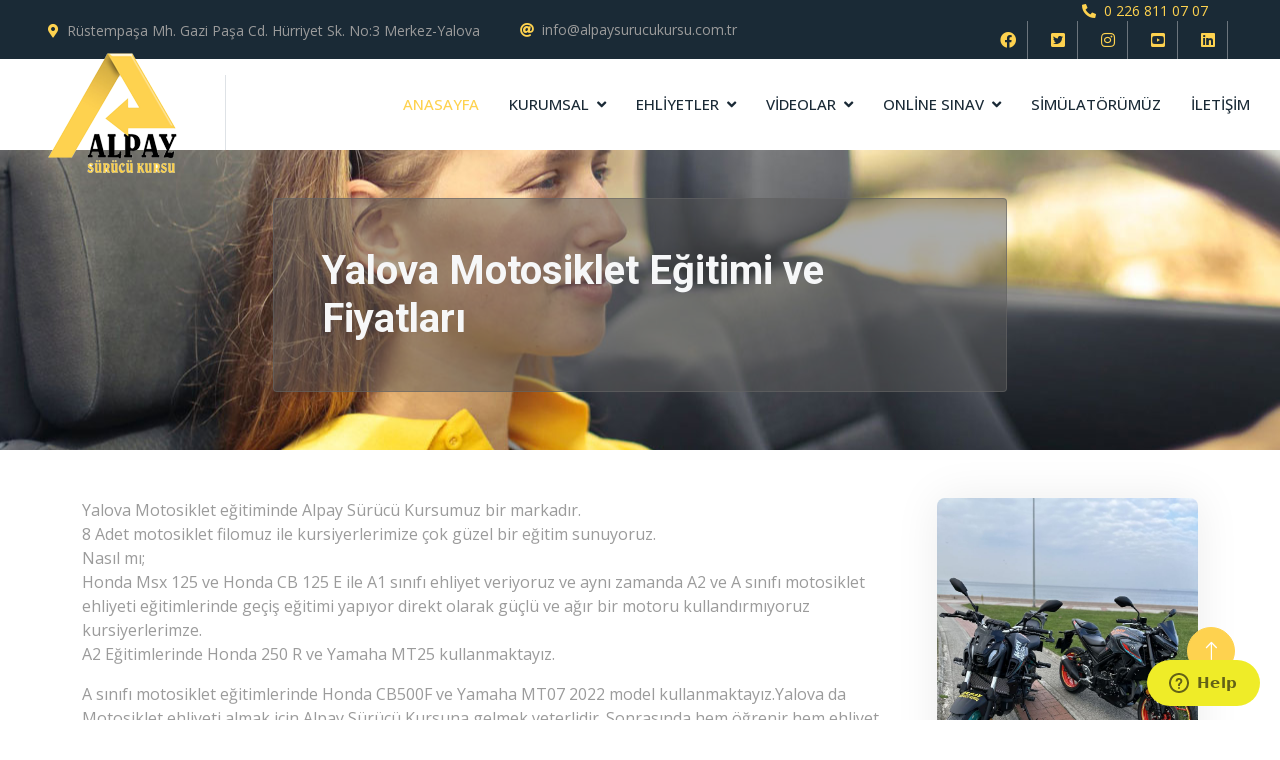

--- FILE ---
content_type: text/html
request_url: https://alpaysurucukursu.com.tr/?73/detay/yalova-motosiklet-egitimi-ve-fiyatlari
body_size: 17952
content:
<meta http-equiv="Content-Type" content="text/html; charset=windows-1254">
<meta http-equiv="Content-Type" content="text/html; charset=iso-8859-9" />

<!DOCTYPE html PUBLIC "-//W3C//DTD XHTML 1.0 Transitional//EN" "http://www.w3.org/TR/xhtml1/DTD/xhtml1-transitional.dtd">
<html xmlns="http://www.w3.org/1999/xhtml">
<html>
<head>
<title>Alpay Sürücü Kursu - Yalova</title>
<meta name="viewport" content="width=device-width, initial-scale=1.0" />
<meta http-equiv="Page-Exit" content="blendTrans(Duration=0.5)" />
<meta name="Robots" content="index,follow" />
<meta name="RankLevel" content="1st" />
<meta name="Classification" content="business" />
<meta name="Resource-type" content="Document" />
<meta name="netinsert" content="0.0.1.3.1.1" />
<meta name="revisit-after" content="1 days" />
<meta name="Distribution" content="Global" />
<meta name="Rating" content="General" />
<meta http-equiv="Reply-to" content="info@alpaysurucukursu.com.tr" /> 
<meta http-equiv="Content-Language" content="tr" />
<meta name="description" content="alpay sürücü kursu, yalova sürücü kursu" />
<meta name="keywords" content="alpay, sürücü, kursu, yalova" />
<link rel="shortcut icon" href="img/logo.ico" />
<meta name="googlebot" content="All, Index, Follow" />
<meta name="Robots" content="All, Index, Follow" />
<meta name="RATING" content="General" />
<meta name="revisit-after" content="3 days" />
<meta http-equiv="Content-Type" content="text/html; charset=windows-1254">
<meta http-equiv="Content-Type" content="text/html; charset=iso-8859-9" />

<meta property="fb:admins" content="">
<meta property="og:type" content="article" />
<meta property="og:site_name" content="">
<meta property="og:title" content="Alpay Sürücü Kursu - Yalova">
<meta property="og:description" content="alpay sürücü kursu, yalova sürücü kursu">
<meta property="og:url" content="http://alpaysurucukursu.com.tr?73/detay/yalova-motosiklet-egitimi-ve-fiyatlari">
<meta property="og:image" content="http://alpaysurucukursu.com.tr/resim/">
<meta name="twitter:card" content="summary_large_image">

<meta name="og:title" content="Alpay Sürücü Kursu - Yalova">
<meta name="twitter:url" content="http://alpaysurucukursu.com.tr?73/detay/yalova-motosiklet-egitimi-ve-fiyatlari">
<meta name="twitter:domain" content="http://alpaysurucukursu.com.tr">
<meta name="twitter:site" content="">
<meta name="twitter:title" content="Alpay Sürücü Kursu - Yalova">
<meta name="twitter:description" content="alpay sürücü kursu, yalova sürücü kursu">
<meta name="twitter:image:src" content="">
<link rel="stylesheet" href="https://use.fontawesome.com/releases/v5.8.2/css/all.css" integrity="sha384-oS3vJWv+0UjzBfQzYUhtDYW+Pj2yciDJxpsK1OYPAYjqT085Qq/1cq5FLXAZQ7Ay" crossorigin="anonymous">


    <!-- Favicon -->
    <link href="img/favicon.ico" rel="icon">

    <!-- Google Web Fonts -->
    <link rel="preconnect" href="https://fonts.googleapis.com">
    <link rel="preconnect" href="https://fonts.gstatic.com" crossorigin>
    <link href="https://fonts.googleapis.com/css2?family=Open+Sans:wght@400;500&family=Roboto:wght@500;700;900&display=swap" rel="stylesheet"> 

    <!-- Icon Font Stylesheet -->
    <link href="https://cdnjs.cloudflare.com/ajax/libs/font-awesome/5.10.0/css/all.min.css" rel="stylesheet">
    <link href="https://cdn.jsdelivr.net/npm/bootstrap-icons@1.4.1/font/bootstrap-icons.css" rel="stylesheet">

    <!-- Libraries Stylesheet -->
    <link href="lib/animate/animate.min.css" rel="stylesheet">
    <link href="lib/owlcarousel/assets/owl.carousel.min.css" rel="stylesheet">
    <link href="lib/lightbox/css/lightbox.min.css" rel="stylesheet">

    <!-- Customized Bootstrap Stylesheet -->
    <link href="css/bootstrap.min.css" rel="stylesheet">

    <!-- Template Stylesheet -->
    <link href="css/style.css" rel="stylesheet">
    <script src="https://code.jquery.com/jquery-3.4.1.min.js"></script>
<link type="text/css" rel="stylesheet" href="css/featherlight.min.css" />
		<link type="text/css" rel="stylesheet" href="css/featherlight.gallery.min.css" />
        <script src="js/featherlight.min.js" type="text/javascript" charset="utf-8"></script>
		<script src="js/featherlight.gallery.min.js" type="text/javascript" charset="utf-8"></script>

		<script>
			$(document).ready(function(){
				$('.gallery').featherlightGallery({
					gallery: {
						fadeIn: 300,
						fadeOut: 300
					},
					openSpeed:    300,
					closeSpeed:   300
				});
				$('.gallery2').featherlightGallery({
					gallery: {
						next: 'next »',
						previous: '« previous'
					},
					variant: 'featherlight-gallery2'
				});
			});

			
		</script>
</head>

<body>
    <!-- Spinner Start -->
    <div id="spinner" class="show bg-white position-fixed translate-middle w-100 vh-100 top-50 start-50 d-flex align-items-center justify-content-center">
        <div class="spinner-border text-primary" style="width: 3rem; height: 3rem;" role="status">
            <span class="sr-only">Loading...</span>
        </div>
    </div>
    <!-- Spinner End -->


    <!-- Topbar Start -->
    <div class="container-fluid bg-dark p-0">
        <div class="row gx-0 d-none d-lg-flex">
            <div class="col-lg-8 px-5 text-start">
                <div class="h-100 d-inline-flex align-items-center me-4">
                    <small class="fa fa-map-marker-alt text-primary me-2"></small>
                    <small>Rüstempaşa Mh. Gazi Paşa Cd. Hürriyet Sk. No:3 Merkez-Yalova </small>
                </div>
                <div class="h-100 d-inline-flex align-items-center">&nbsp; &nbsp;
                    <small class="fas fa-at text-primary me-2"></small>
                    <small>info@alpaysurucukursu.com.tr</small>
                </div>
                <div class="h-100 d-inline-flex align-items-center">&nbsp; &nbsp;
                    <small class="fas fa-mobile-alt text-primary me-2"></small>
					<small><a href="tel:0532 326 89 22">0532 326 89 22</a></small>
                </div>
            </div>
            <div class="col-lg-4 px-5 text-end">
                <div class="h-100 d-inline-flex align-items-center me-4">
                    <small class="fa fa-phone-alt text-primary me-2"></small>
                    <small><a href="tel:0 226 811 07 07">0 226 811 07 07</a></small>
                </div>
                <div class="h-100 d-inline-flex align-items-center mx-n2">
                <a href="https://tr-tr.facebook.com/alpaysurucukursu/" target="_blank"  class="btn btn-square btn-link rounded-0 border-0 border-end border-secondary"><i class="fab fa-facebook"></i> </a> &nbsp; &nbsp;<a href="https://twitter.com/surucualpay" target="_blank" class="btn btn-square btn-link rounded-0 border-0 border-end border-secondary"><i class="fab fa-twitter-square"></i> </a> &nbsp; &nbsp;<a href="https://www.instagram.com/alpaysurucukursu/" target="_blank" class="btn btn-square btn-link rounded-0 border-0 border-end border-secondary"><i class="fab fa-instagram"></i> </a> &nbsp; &nbsp;<a href="https://www.youtube.com/c/AlpayS%C3%BCr%C3%BCc%C3%BCKursuYalova%C5%9Eubesi" target="_blank" class="btn btn-square btn-link rounded-0 border-0 border-end border-secondary"><i class="fab fa-youtube-square"></i> </a> &nbsp; &nbsp;<a href="https://tr.linkedin.com/in/alpaysurucukursu?original_referer=https%3A%2F%2Fwww.google.com%2F" target="_blank" class="btn btn-square btn-link rounded-0 border-0 border-end border-secondary"><i class="fab fa-linkedin"></i> </a> &nbsp; &nbsp;                
                                    </div>
            </div>
        </div>
    </div>
    <!-- Topbar End -->


    <!-- Navbar Start -->
    <nav class="navbar navbar-expand-lg bg-white navbar-light sticky-top p-0">
        <a href="default.asp" class="navbar-brand d-flex align-items-center border-end px-4 px-lg-5 mt-3">
            <img src="img/logo.png">
        </a>
        <button type="button" class="navbar-toggler me-4" data-bs-toggle="collapse" data-bs-target="#navbarCollapse">
            <span class="navbar-toggler-icon"></span>
        </button>
        <div class="collapse navbar-collapse" id="navbarCollapse">
            <div class="navbar-nav ms-auto p-4 p-lg-0">
                <a href="default.asp" class="nav-item nav-link active">Anasayfa</a>
                <div class="nav-item dropdown">
                    <a href="#" class="nav-link dropdown-toggle" data-bs-toggle="dropdown">Kurumsal</a>
                    <div class="dropdown-menu bg-light m-0">
                        <a href="?1/detay/hakkimizda" class="dropdown-item"><i class="far fa-address-card"></i> Hakkımızda</a>
                        <a href="?0/kadro/kadromuz" class="dropdown-item"><i class="fas fa-user-clock"></i> Kadromuz</a>
                        <a href="?2/detay/belgelerimiz" class="dropdown-item"><i class="far fa-file-alt"></i> Belgelerimiz</a>
                        <a href="?33/detay/resim_galerisi" class="dropdown-item"><i class="far fa-images"></i> Galeri</a>
                    </div>
                </div>
                <div class="nav-item dropdown">
                    <a href="#" class="nav-link dropdown-toggle" data-bs-toggle="dropdown">Ehliyetler</a>
                    <div class="dropdown-menu bg-light m-0">

                        <a href="?3/ehliyet/a-motosiklet-ehliyeti" class="dropdown-item"><i class="far fa-user"></i> A MOTOSİKLET EHLİYETİ</a>

                        <a href="?4/ehliyet/a1-motosiklet-ehliyeti" class="dropdown-item"><i class="far fa-user"></i> A1 MOTOSİKLET EHLİYETİ</a>

                        <a href="?5/ehliyet/a2-motosiklet-ehliyeti" class="dropdown-item"><i class="far fa-user"></i> A2 MOTOSİKLET EHLİYETİ</a>

                        <a href="?6/ehliyet/b-sinifi-manuel-vites-ehliyeti" class="dropdown-item"><i class="far fa-user"></i> B SINIFI MANUEL VİTES EHLİYETİ</a>

                        <a href="?7/ehliyet/b-sinifi-otomatik-vites-ehliyeti" class="dropdown-item"><i class="far fa-user"></i> B SINIFI OTOMATİK VİTES EHLİYETİ</a>

                        <a href="?8/ehliyet/c-sinifi-ehliyet-" class="dropdown-item"><i class="far fa-user"></i> C SINIFI EHLİYET </a>

                        <a href="?11/ehliyet/ce-sinifi-ehliyet" class="dropdown-item"><i class="far fa-user"></i> CE SINIFI EHLİYET</a>

                        <a href="?9/ehliyet/d-sinifi-otobus-ehliyet" class="dropdown-item"><i class="far fa-user"></i> D SINIFI OTOBÜS EHLİYET</a>

                        <a href="?12/ehliyet/ozel-direksiyon-dersi" class="dropdown-item"><i class="far fa-user"></i> ÖZEL DİREKSİYON DERSİ</a>

                    </div>
                </div>
                <div class="nav-item dropdown">
                    <a href="#" class="nav-link dropdown-toggle" data-bs-toggle="dropdown">Videolar</a>
                    <div class="dropdown-menu bg-light m-0">
						<a href="?3030/detay/direksiyon_sinavi_videosu" class="dropdown-item"><i class="far fa-play-circle"></i> Direksiyon Sınavı Videosu</a>

                        <a href="?1/videolar/Motosiklet-Egitim-Videolari" class="dropdown-item"><i class="far fa-play-circle"></i> Motosiklet Eğitim Videoları</a>

                        <a href="?2/videolar/Direksiyon-Egitim-Videolari" class="dropdown-item"><i class="far fa-play-circle"></i> Direksiyon Eğitim Videoları</a>

                        <a href="?10/videolar/Teorik-Ders-Egitimi" class="dropdown-item"><i class="far fa-play-circle"></i> Teorik Ders Eğitimi</a>

                        <a href="?11/videolar/Diger-Videolar" class="dropdown-item"><i class="far fa-play-circle"></i> Diğer Videolar</a>

                    </div>
                </div>
	 <div class="nav-item dropdown">
                    <a href="#" class="nav-link dropdown-toggle" data-bs-toggle="dropdown">Online Sınav</a>
                    <div class="dropdown-menu bg-light m-0">
                        <a href="?0/online_sinav/alpay_surucu_kursu_online_sinav" class="dropdown-item"><i class="far fa-address-card"></i> Alpay Sürücü Kursu Online Sınav</a>
						<a href="?3628/detay/online_sinav_uygulamasi" class="dropdown-item"><i class="far fa-address-card"></i> Online Ehliyet Sınavı Uygulamalarımız </a>
                        <a href="https://esinavdeneme.meb.gov.tr/" target="_blank" class="dropdown-item"><i class="fas fa-user-clock"></i> MEB Online Sınav</a>
                    </div>
                </div>
        
                <a href="?10/detay/similatorumuz" class="nav-item nav-link">Simülatörümüz</a>
                <a href="?0/iletisim/iletisim_bilgilerimiz" class="nav-item nav-link">İletişim</a>
                
               
            </div>
            
        </div>
    </nav>
    <!-- Navbar End -->
<div class="row m-0"><div class="alt_banner1">
<div class="row">
<div class="col-md-2 col-sm-0"></div>
<div class="col-md-8 col-sm-0 m-auto"><div class="card2 m-5"><h1 class="m-5  text-light">Yalova Motosiklet Eğitimi ve Fiyatları</h1></div></div>
<div class="col-md-2 col-sm-0"></div>
</div>
</div></div>


    <div class="container-xxl py-5">
        <div class="container">
        <div class="row">
                <div class="col-md-9 col-lg-9">
               
                <div class="mx-auto mb-5 wow fadeInUp" data-wow-delay="0.1s">
                
                <p>Yalova Motosiklet eğitiminde Alpay S&uuml;r&uuml;c&uuml; Kursumuz bir markadır.<br />
8 Adet motosiklet filomuz ile&nbsp;kursiyerlerimize &ccedil;ok g&uuml;zel bir eğitim sunuyoruz.<br />
Nasıl mı;<br />
Honda Msx 125 ve Honda CB 125 E ile A1 sınıfı ehliyet veriyoruz ve aynı zamanda A2 ve A sınıfı motosiklet ehliyeti eğitimlerinde ge&ccedil;iş eğitimi yapıyor direkt olarak g&uuml;&ccedil;l&uuml; ve ağır bir motoru kullandırmıyoruz kursiyerlerimze.<br />
A2 Eğitimlerinde Honda 250 R ve Yamaha MT25&nbsp;kullanmaktayız.</p>

<p>A sınıfı motosiklet eğitimlerinde Honda CB500F ve Yamaha MT07 2022 model kullanmaktayız.Yalova da Motosiklet ehliyeti almak i&ccedil;in Alpay S&uuml;r&uuml;c&uuml; Kursuna gelmek yeterlidir. Sonrasında hem &ouml;ğrenir hem ehliyet alırsınız.</p>

<p><span style="color:rgb(34, 34, 34); font-family:arial,verdana,sans-serif; font-size:12px">Daha &ouml;nceki tarihlerde Motosiklet alan biri trafikte kendi başına tecr&uuml;be kazanmaya ve &ouml;ğrenmeye &ccedil;alıştığından kazalar olmakta hatta ciddi yaralanmalara ve &ouml;l&uuml;mlere sebep olmaktaydı. Artık Yalova da Alpay S&uuml;r&uuml;c&uuml; Kursları tarafından Eğitimli ve donanımlı motosiklet s&uuml;r&uuml;c&uuml;leri yetiştirilmekte ve trafiğe g&uuml;ven getirilmektedir.Eğitimli s&uuml;r&uuml;c&uuml;ler ile trafikte daha bilin&ccedil;li ve daha g&uuml;venli s&uuml;r&uuml;c&uuml;ler yerini almaktadır.</span></p>

                <div id="gallery">
                <div class="row">
                
            </div></div>
            </div>
                </div>
                <div class="col-md-3 col-lg-3">
            
            <div class="row g-4">
                
                    
                <div class="col-md-12 col-lg-12 wow fadeInUp" data-wow-delay="0.1s">
                  <a href="?3/detay/a-motosiklet-ehliyeti" >  <div class="service-item rounded overflow-hidden">
                        <img class="img-fluid" src="resim/3_4546020328_a-motosiklet-ehliyeti.jpg" alt="">
                        <div class="position-relative p-4 pt-0">
                            <div class="service-icon">
                                <i class="fas fa-motorcycle fa-3x"></i>
                            </div>
                            <h4 class="mb-3">A MOTOSİKLET EHLİYETİ</h4>
                            <p>A sınıfı motosiklet ehliyeti 35 kw ve güç ağırlık oranı 0,2 nin üzerinde olan motosiklet ehliyetidir.</p>
                            
                        </div>
                    </div></a></div>
                
                <div class="col-md-12 col-lg-12 wow fadeInUp" data-wow-delay="0.1s">
                  <a href="?4/detay/a1-motosiklet-ehliyeti" >  <div class="service-item rounded overflow-hidden">
                        <img class="img-fluid" src="resim/4_8257123649_a1-motosiklet-ehliyeti.jpg" alt="">
                        <div class="position-relative p-4 pt-0">
                            <div class="service-icon">
                                <i class="fas fa-motorcycle fa-3x"></i>
                            </div>
                            <h4 class="mb-3">A1 MOTOSİKLET EHLİYETİ</h4>
                            <p>A1 Motor ehliyeti yaş sınırı 16 olup, 125cc motosiklete kadar kullanabilir</p>
                            
                        </div>
                    </div></a></div>
                
                <div class="col-md-12 col-lg-12 wow fadeInUp" data-wow-delay="0.1s">
                  <a href="?5/detay/a2-motosiklet-ehliyeti" >  <div class="service-item rounded overflow-hidden">
                        <img class="img-fluid" src="resim/5_6815937876_a2-motosiklet-ehliyeti.jpg" alt="">
                        <div class="position-relative p-4 pt-0">
                            <div class="service-icon">
                                <i class="fas fa-motorcycle fa-3x"></i>
                            </div>
                            <h4 class="mb-3">A2 MOTOSİKLET EHLİYETİ</h4>
                            <p>A2 Motor ehliyeti motor gücü 11kw üzeri 35 kw altı motosikletlerdir.
Yalova'da A2 Motosiklet Ehliyetinin Tek adresi Alpay Sürücü Kursu.</p>
                            
                        </div>
                    </div></a></div>
                
                <div class="col-md-12 col-lg-12 wow fadeInUp" data-wow-delay="0.1s">
                  <a href="?6/detay/b-sinifi-manuel-vites-ehliyeti" >  <div class="service-item rounded overflow-hidden">
                        <img class="img-fluid" src="resim/6_8355725944_b-sinifi-manuel-vites-ehliyeti.jpg" alt="">
                        <div class="position-relative p-4 pt-0">
                            <div class="service-icon">
                                <i class="fas fa-car fa-3x"></i>
                            </div>
                            <h4 class="mb-3">B SINIFI MANUEL VİTES EHLİYETİ</h4>
                            <p>Her ayın birinde ve onunda dönemlerimiz başlıyor. Kursa kayıt olmak için bizi arayabilirsiniz.
Yalova'da en iyi eğitimi, en uygun fiyata, Alpay Sürücü Kursundan alma garantisi veriyoruz .</p>
                            
                        </div>
                    </div></a></div>
                
                <div class="col-md-12 col-lg-12 wow fadeInUp" data-wow-delay="0.1s">
                  <a href="?7/detay/b-sinifi-otomatik-vites-ehliyeti" >  <div class="service-item rounded overflow-hidden">
                        <img class="img-fluid" src="resim/7_3055509269_b-sinifi-otomatik-vites-ehliyeti.jpg" alt="">
                        <div class="position-relative p-4 pt-0">
                            <div class="service-icon">
                                <i class="fas fa-car fa-3x"></i>
                            </div>
                            <h4 class="mb-3">B SINIFI OTOMATİK VİTES EHLİYETİ</h4>
                            <p>Yalova da Otomatik Vites Ehliyeti Alpay Sürücü Kursundan alınır. Otomatik şanzuman ehliyet ile sadece otomatik araçları kullanabilirsiniz.</p>
                            
                        </div>
                    </div></a></div>
                
                <div class="col-md-12 col-lg-12 wow fadeInUp" data-wow-delay="0.1s">
                  <a href="?8/detay/c-sinifi-ehliyet-" >  <div class="service-item rounded overflow-hidden">
                        <img class="img-fluid" src="resim/8_5341724991_c-sinifi-ehliyet-.jpg" alt="">
                        <div class="position-relative p-4 pt-0">
                            <div class="service-icon">
                                <i class="fas fa-truck-moving fa-3x"></i>
                            </div>
                            <h4 class="mb-3">C SINIFI EHLİYET </h4>
                            <p>Yalova Kamyon Ehliyeti Alpay Sürücü Kursundan Alınır. Kamyon ehliyeti almak için en az B sınıfı ehliyet sahibi ve 21 yaşını doldurmuş olmak gerekir.</p>
                            
                        </div>
                    </div></a></div>
                
                <div class="col-md-12 col-lg-12 wow fadeInUp" data-wow-delay="0.1s">
                  <a href="?11/detay/ce-sinifi-ehliyet" >  <div class="service-item rounded overflow-hidden">
                        <img class="img-fluid" src="resim/11_2310597062_ce-sinifi-ehliyet.jpg" alt="">
                        <div class="position-relative p-4 pt-0">
                            <div class="service-icon">
                                <i class="fas fa-car fa-3x"></i>
                            </div>
                            <h4 class="mb-3">CE SINIFI EHLİYET</h4>
                            <p>Kursumuza da CE sınıfı Yani yeni trafik yönetmeliğine göre Çekici(Tır) Ehliyeti ehliyeti verilmektedir. Tır ehliyeti alabilmek için C sınıfı ehliyet sahibi olmak ve 21 yaşını doldurmuş olmak gerekir.</p>
                            
                        </div>
                    </div></a></div>
                
                <div class="col-md-12 col-lg-12 wow fadeInUp" data-wow-delay="0.1s">
                  <a href="?9/detay/d-sinifi-otobus-ehliyet" >  <div class="service-item rounded overflow-hidden">
                        <img class="img-fluid" src="resim/9_8292829215_d-sinifi-ehliyet.jpg" alt="">
                        <div class="position-relative p-4 pt-0">
                            <div class="service-icon">
                                <i class="fas fa-bus-alt fa-3x"></i>
                            </div>
                            <h4 class="mb-3">D SINIFI OTOBÜS EHLİYET</h4>
                            <p>Yalova Otobüs Ehliyeti Alpay Sürücü Kursundan alınır.</p>
                            
                        </div>
                    </div></a></div>
                
                <div class="col-md-12 col-lg-12 wow fadeInUp" data-wow-delay="0.1s">
                  <a href="?12/detay/ozel-direksiyon-dersi" >  <div class="service-item rounded overflow-hidden">
                        <img class="img-fluid" src="resim/12_6191556632_ozel-direksiyon-dersi.jpg" alt="">
                        <div class="position-relative p-4 pt-0">
                            <div class="service-icon">
                                <i class="fas fa-route fa-3x"></i>
                            </div>
                            <h4 class="mb-3">ÖZEL DİREKSİYON DERSİ</h4>
                            <p>Yalova da Özel Direksiyon Dersi Alpay Sürücü Kursundan Alınır.</p>
                            
                        </div>
                    </div></a></div>
                
                </div>
               
                </div>
                </div>
            </div>
        </div>
    </div>
    <!-- Service End -->


    <!-- Footer Start -->
    <div class="container-fluid bg-dark text-body footer mt-5 pt-5 wow fadeIn" data-wow-delay="0.1s">
        <div class="container py-5">
            <div class="row g-5">
                <div class="col-lg-3 col-md-6">
                    <h5 class="text-white mb-4">İletişim Bilgilerimiz</h5>
                    <p class="mb-2"><i class="fa fa-map-marker-alt me-3"></i>Rüstempaşa Mh. Gazi Paşa Cd. Hürriyet Sk. No:3 Merkez-Yalova </p>
                    <p class="mb-2"><a href="tel:0 226 811 07 07"><i class="fa fa-phone-alt me-3"></i>0 226 811 07 07</a></p>
                    <p class="mb-2"><i class="fa fa-envelope me-3"></i>info@alpaysurucukursu.com.tr</p>
                    <div class="d-flex pt-2">
                        <a class="btn btn-square btn-outline-light btn-social" href=""><i class="fab fa-twitter"></i></a>
                        <a class="btn btn-square btn-outline-light btn-social" href=""><i class="fab fa-facebook-f"></i></a>
                        <a class="btn btn-square btn-outline-light btn-social" href=""><i class="fab fa-youtube"></i></a>
                        <a class="btn btn-square btn-outline-light btn-social" href=""><i class="fab fa-linkedin-in"></i></a>
                    </div>
					 <a class="btn btn-link" href="?106/detay/gizlilik_politikamız">Gizlilik Politikamız</a>
                </div>
                <div class="col-lg-3 col-md-6">
                    <h5 class="text-white mb-4">Ehliyet Türleri</h5>

                    <a class="btn btn-link" href="?3/ehliyet/a-motosiklet-ehliyeti">A MOTOSİKLET EHLİYETİ</a>
                    
                    <a class="btn btn-link" href="?4/ehliyet/a1-motosiklet-ehliyeti">A1 MOTOSİKLET EHLİYETİ</a>
                    
                    <a class="btn btn-link" href="?5/ehliyet/a2-motosiklet-ehliyeti">A2 MOTOSİKLET EHLİYETİ</a>
                    
                    <a class="btn btn-link" href="?6/ehliyet/b-sinifi-manuel-vites-ehliyeti">B SINIFI MANUEL VİTES EHLİYETİ</a>
                    
                    <a class="btn btn-link" href="?7/ehliyet/b-sinifi-otomatik-vites-ehliyeti">B SINIFI OTOMATİK VİTES EHLİYETİ</a>
                    
                    <a class="btn btn-link" href="?8/ehliyet/c-sinifi-ehliyet-">C SINIFI EHLİYET </a>
                    
                    <a class="btn btn-link" href="?11/ehliyet/ce-sinifi-ehliyet">CE SINIFI EHLİYET</a>
                    
                    <a class="btn btn-link" href="?9/ehliyet/d-sinifi-otobus-ehliyet">D SINIFI OTOBÜS EHLİYET</a>
                    
                    <a class="btn btn-link" href="?12/ehliyet/ozel-direksiyon-dersi">ÖZEL DİREKSİYON DERSİ</a>
                    
                </div>
                <div class="col-lg-3 col-md-6">
                    <h5 class="text-white mb-4">Biz Neredeyiz ?</h5>
                    <div class="row g-2">
                        <iframe src="https://www.google.com/maps/embed?pb=!1m18!1m12!1m3!1d1158.579271417032!2d29.26965454387443!3d40.65726625981788!2m3!1f0!2f0!3f0!3m2!1i1024!2i768!4f13.1!3m3!1m2!1s0x0%3A0x6e54d13bec817d8!2zQWxwYXkgU8O8csO8Y8O8IEt1cnN1!5e0!3m2!1str!2str!4v1654605747602!5m2!1str!2str" width="100%" height="220" style="border:0;" allowfullscreen="" loading="lazy" referrerpolicy="no-referrer-when-downgrade"></iframe>
                        
                    </div>
                </div>
                <div class="col-lg-3 col-md-6">
                    
                    <img src="img/logo.png">                </div>
            </div>
        </div>
        <div class="container">
            <div class="copyright">
                <div class="row"><div class="col-md-12">
                    <a href="?93/detay/ehliyet-sinavi-ne-zaman"><button type="button" class="btn btn-outline-light">EHLİYET SINAVI NE ZAMAN</button></a>
<a href="?92/detay/yalova-ehliyet"><button type="button" class="btn btn-outline-light">YALOVA EHLİYET</button></a>
<a href="?91/detay/yalova-ehliyet-sinavlari"><button type="button" class="btn btn-outline-light">YALOVA EHLİYET SINAVLARI</button></a>
<a href="?90/detay/a-motor-ehliyeti"><button type="button" class="btn btn-outline-light">A MOTOR EHLİYETİ</button></a>
<a href="?89/detay/yalova-ehliyet-kursu"><button type="button" class="btn btn-outline-light">Yalova Ehliyet Kursu</button></a>
<a href="?83/detay/ehliyet-kayit-evraklari"><button type="button" class="btn btn-outline-light">Ehliyet kayıt evrakları</button></a>
<a href="?74/detay/yalova-surucu-kursu"><button type="button" class="btn btn-outline-light">Yalova Sürücü Kursu</button></a>
<a href="?73/detay/yalova-motosiklet-egitimi-ve-fiyatlari"><button type="button" class="btn btn-outline-light">Yalova Motosiklet Eğitimi ve Fiyatları</button></a>
<a href="?72/detay/yalovada-ki-surucu-kursu-fiyatlari"><button type="button" class="btn btn-outline-light">YALOVA'DA Kİ SÜRÜCÜ KURSU FİYATLARI</button></a>
<a href="?71/detay/yalova-ehliyet-fiyatlari"><button type="button" class="btn btn-outline-light">Yalova Ehliyet Fiyatları</button></a>
<a href="?70/detay/yalova-ehliyet-kurslari"><button type="button" class="btn btn-outline-light">Yalova Ehliyet Kursları</button></a>
<a href="?69/detay/yalova-motosiklet-egitimleri"><button type="button" class="btn btn-outline-light">Yalova Motosiklet Eğitimleri</button></a>
<a href="?68/detay/yalova-surucu-kurslari"><button type="button" class="btn btn-outline-light">Yalova Sürücü Kursları</button></a>
<a href="?67/detay/yalova-da-a2-motor-ehliyeti"><button type="button" class="btn btn-outline-light">Yalova da A2 Motor Ehliyeti</button></a>
<a href="?66/detay/yalova-da-ozel-direksiyon-dersi"><button type="button" class="btn btn-outline-light">Yalova da özel direksiyon dersi</button></a>
<a href="?65/detay/yalova-da-ehliyetin-adresi-alpay-surucu-kursu"><button type="button" class="btn btn-outline-light">Yalova da Ehliyetin adresi Alpay Sürücü Kursu</button></a>
<a href="?64/detay/yalova-ehliyet-kursu-fiyatlar"><button type="button" class="btn btn-outline-light">Yalova Ehliyet Kursu Fiyatlar?</button></a>
<a href="?63/detay/yalova-da-ki-surucu-kurslari"><button type="button" class="btn btn-outline-light">Yalova da ki Sürücü Kursları</button></a>

                </div></div>
            </div>
        </div>
    </div>
    <!-- Footer End -->


    <!-- Back to Top -->
    <a href="#" class="btn btn-lg btn-primary btn-lg-square rounded-circle back-to-top"><i class="bi bi-arrow-up"></i></a>

<!-- Start of  Zendesk Widget script -->
<script id="ze-snippet" src="https://static.zdassets.com/ekr/snippet.js?key=fe53a533-6bfb-45c9-8c07-2a9690cb5df2"> </script>
<!-- End of  Zendesk Widget script -->

<script>
  (function(i,s,o,g,r,a,m){i['GoogleAnalyticsObject']=r;i[r]=i[r]||function(){
  (i[r].q=i[r].q||[]).push(arguments)},i[r].l=1*new Date();a=s.createElement(o),
  m=s.getElementsByTagName(o)[0];a.async=1;a.src=g;m.parentNode.insertBefore(a,m)
  })(window,document,'script','//www.google-analytics.com/analytics.js','ga');

  ga('create', 'UA-58369506-1', 'auto');
  ga('send', 'pageview');

</script>
<!-- Google tag (gtag.js) -->
<script async src="https://www.googletagmanager.com/gtag/js?id=UA-149141541-1"></script>
<script>
  window.dataLayer = window.dataLayer || [];
  function gtag(){dataLayer.push(arguments);}
  gtag('js', new Date());

  gtag('config', 'UA-149141541-1');
</script>

<!-- Google tag (gtag.js) -->
<script async src="https://www.googletagmanager.com/gtag/js?id=G-JNZBELKQBL"></script>
<script>
  window.dataLayer = window.dataLayer || [];
  function gtag(){dataLayer.push(arguments);}
  gtag('js', new Date());

  gtag('config', 'G-JNZBELKQBL');
</script>

<!-- Google tag (gtag.js) -->
<script async src="https://www.googletagmanager.com/gtag/js?id=AW-703731406">
</script>
<script>
  window.dataLayer = window.dataLayer || [];
  function gtag(){dataLayer.push(arguments);}
  gtag('js', new Date());

  gtag('config', 'AW-703731406');
</script>
    <!-- JavaScript Libraries -->
    
    <script src="https://cdn.jsdelivr.net/npm/bootstrap@5.0.0/dist/js/bootstrap.bundle.min.js"></script>
    <script src="lib/wow/wow.min.js"></script>
    <script src="lib/easing/easing.min.js"></script>
    <script src="lib/waypoints/waypoints.min.js"></script>
    <script src="lib/counterup/counterup.min.js"></script>
    <script src="lib/owlcarousel/owl.carousel.min.js"></script>
    <script src="lib/isotope/isotope.pkgd.min.js"></script>
    <script src="lib/lightbox/js/lightbox.min.js"></script>

    <!-- Template Javascript -->
    <script src="js/main.js"></script>
</body>

</html>

--- FILE ---
content_type: text/css
request_url: https://alpaysurucukursu.com.tr/css/featherlight.gallery.min.css
body_size: 1523
content:
/**
 * Featherlight Gallery â€“ an extension for the ultra slim jQuery lightbox
 * Version 1.7.13 - http://noelboss.github.io/featherlight/
 *
 * Copyright 2018, NoÃ«l Raoul Bossart (http://www.noelboss.com)
 * MIT Licensed.
**/
.featherlight-next,.featherlight-previous{display:block;position:absolute;top:25px;right:25px;bottom:0;left:80%;cursor:pointer;-webkit-touch-callout:none;-webkit-user-select:none;-khtml-user-select:none;-moz-user-select:none;-ms-user-select:none;user-select:none;background:rgba(0,0,0,0)}.featherlight-previous{left:25px;right:80%}.featherlight-next:hover,.featherlight-previous:hover{background:rgba(255,255,255,.25)}.featherlight-next span,.featherlight-previous span{display:none;position:absolute;top:50%;left:5%;width:82%;text-align:center;font-size:80px;line-height:80px;margin-top:-40px;text-shadow:0 0 5px #fff;color:#fff;font-style:normal;font-weight:400}.featherlight-next span{right:5%;left:auto}.featherlight-next:hover span,.featherlight-previous:hover span{display:inline-block}.featherlight-first-slide.featherlight-last-slide .featherlight-next,.featherlight-first-slide.featherlight-last-slide .featherlight-previous,.featherlight-loading .featherlight-next,.featherlight-loading .featherlight-previous,.featherlight-swipe-aware .featherlight-next,.featherlight-swipe-aware .featherlight-previous{display:none}@media only screen and (max-device-width:1024px){.featherlight-next:hover,.featherlight-previous:hover{background:0 0}.featherlight-next span,.featherlight-previous span{display:block}}@media only screen and (max-width:1024px){.featherlight-next,.featherlight-previous{top:10px;right:10px;left:85%}.featherlight-previous{left:10px;right:85%}.featherlight-next span,.featherlight-previous span{margin-top:-30px;font-size:40px}}

@media all {
				.lightbox { display: none; }
				.fl-page h1,
				.fl-page h3,
				.fl-page h4 {
					font-family: 'HelveticaNeue-UltraLight', 'Helvetica Neue UltraLight', 'Helvetica Neue', Arial, Helvetica, sans-serif;
					font-weight: 100;
					letter-spacing: 1px;
				}
				.fl-page h1 { font-size: 110px; margin-bottom: 0.5em; }
				.fl-page h1 i { font-style: normal; color: #ddd; }
				.fl-page h1 span { font-size: 30px; color: #333;}
				.fl-page h3 { text-align: right; }
				.fl-page h3 { font-size: 15px; }
				.fl-page h4 { font-size: 2em; }
				.fl-page .jumbotron { margin-top: 2em; }
				.fl-page .btn-download { float: right; margin-top: -40px; }
				.fl-page .btn-default { vertical-align: bottom; }

				.fl-page .row { margin-top: 2em;}

				.fl-page .btn-lg span { font-size: 0.7em; }
				.fl-page .footer { margin-top: 3em; color: #aaa; font-size: 0.9em;}
				.fl-page .footer a { color: #999; text-decoration: none; margin-right: 0.75em;}
				.fl-page .github { margin: 2em 0; }
				.fl-page .github a { vertical-align: top; }

				/* customized gallery */

				.featherlight-gallery2 {
					background: rgba(100,100,100,0.5);
				}
				.featherlight-gallery2 .featherlight-content {
					background: #000;
				}
				.featherlight-gallery2 .featherlight-next:hover,
				.featherlight-gallery2 .featherlight-previous:hover {
					background: rgba(0,0,0,0.5);
				}
				.featherlight-gallery2 .featherlight-next:hover span,
				.featherlight-gallery2 .featherlight-previous:hover span {
					font-size: 25px;
					line-height: 25px;
					margin-top: -12.5px;
					color: #fff;
				}
				.featherlight-gallery2  .featherlight-close {
					background: transparent;
					color: #fff;
					font-size: 1.2em;
				}
				.featherlight-gallery2.featherlight-last-slide .featherlight-next,
				.featherlight-gallery2.featherlight-first-slide .featherlight-previous {
					display: none;
				}

				/* text slide */
				.thumbnail a { text-decoration: none; }
				.blurb {
					display: inline-block;
					width: 150px;
					height: 150px;
				}
				.blurb h2 { text-align: center;}
				.blurb .detail { display: none;}
				.blurb .teaser {
					font-style: italic;
					text-align: center;
				}
				.featherlight .blurb {
					display: inline-block;
					width: 500px;
					height: 300px;
					color: #99f;
				}
				.featherlight .blurb .detail {
					color: #ddf;
					font-size: large;
					display: inherit;
				}
				.featherlight .blurb .teaser { display: none;}

			}
			@media(max-width: 768px){
				.fl-page h1 span { display: block; }
				.fl-page .btn-download { float: none; margin-bottom: 1em; }
			}

--- FILE ---
content_type: text/plain
request_url: https://www.google-analytics.com/j/collect?v=1&_v=j102&a=2035368134&t=pageview&_s=1&dl=https%3A%2F%2Falpaysurucukursu.com.tr%2F%3F73%2Fdetay%2Fyalova-motosiklet-egitimi-ve-fiyatlari&ul=en-us%40posix&dt=Alpay%20S%C3%BCr%C3%BCc%C3%BC%20Kursu%20-%20Yalova&sr=1280x720&vp=1280x720&_u=IEBAAEABAAAAACAAI~&jid=813583612&gjid=764233417&cid=596867286.1769761367&tid=UA-58369506-1&_gid=965159424.1769761367&_r=1&_slc=1&z=1194856456
body_size: -452
content:
2,cG-VSR3XKX6JC